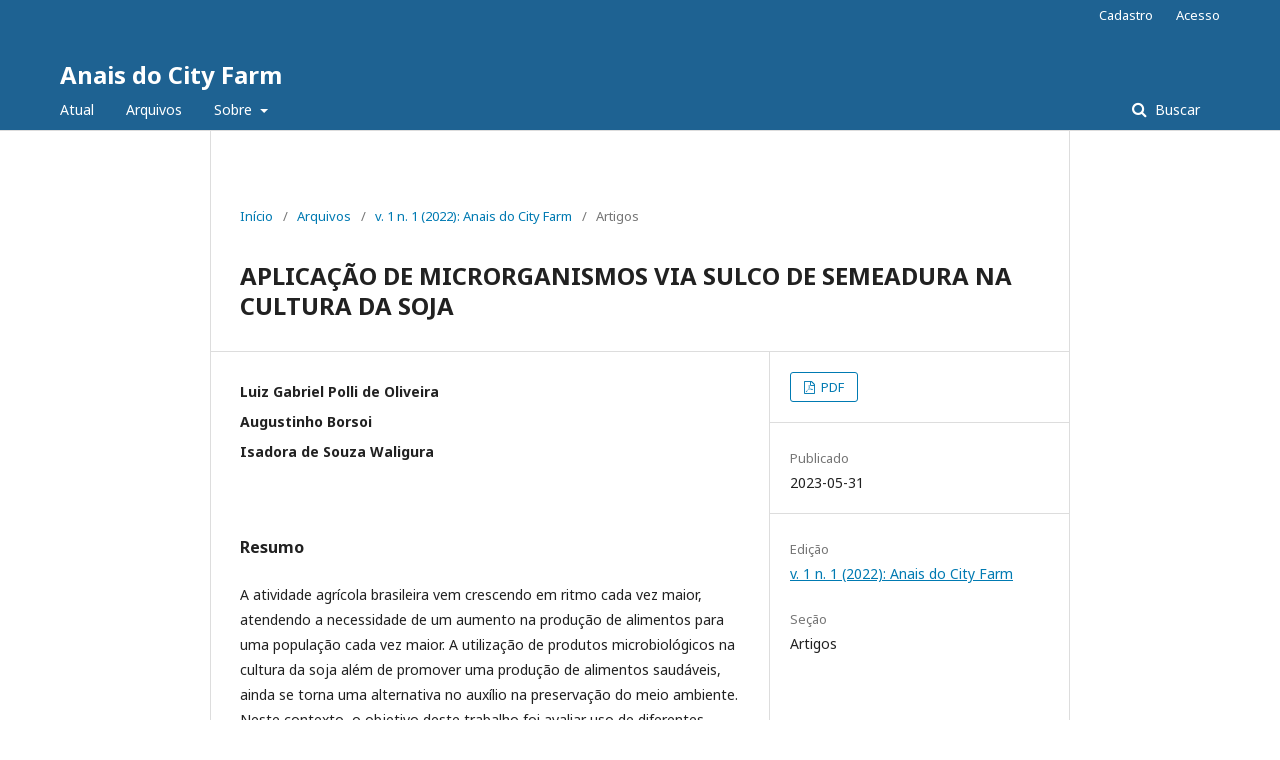

--- FILE ---
content_type: text/html; charset=utf-8
request_url: https://ojsrevistas.fag.edu.br/index.php/cityfarm/article/view/1676
body_size: 3478
content:
	<!DOCTYPE html>
<html lang="pt-BR" xml:lang="pt-BR">
<head>
	<meta charset="utf-8">
	<meta name="viewport" content="width=device-width, initial-scale=1.0">
	<title>
		APLICAÇÃO DE MICRORGANISMOS VIA SULCO DE SEMEADURA NA CULTURA DA SOJA
							| Anais do City Farm
			</title>

	
<meta name="generator" content="Open Journal Systems 3.2.1.4">
<link rel="schema.DC" href="https://purl.org/dc/elements/1.1/" />
<meta name="DC.Creator.PersonalName" content="Luiz Gabriel Polli de Oliveira"/>
<meta name="DC.Creator.PersonalName" content="Augustinho Borsoi"/>
<meta name="DC.Creator.PersonalName" content="Isadora de Souza Waligura"/>
<meta name="DC.Date.created" scheme="ISO8601" content="2023-05-31"/>
<meta name="DC.Date.dateSubmitted" scheme="ISO8601" content="2023-05-30"/>
<meta name="DC.Date.issued" scheme="ISO8601" content="2023-05-31"/>
<meta name="DC.Date.modified" scheme="ISO8601" content="2023-05-31"/>
<meta name="DC.Description" xml:lang="pt" content="A atividade agrícola brasileira vem crescendo em ritmo cada vez maior, atendendo a necessidade de um aumento na produção de alimentos para uma população cada vez maior. A utilização de produtos microbiológicos na cultura da soja além de promover uma produção de alimentos saudáveis, ainda se torna uma alternativa no auxílio na preservação do meio ambiente. Neste contexto, o objetivo deste trabalho foi avaliar uso de diferentes microorganismos aplicados via solo na cultura da soja. O trabalho foi realizado em uma propriedade rural no município de Céu Azul/PR, na safra de verão 21/22, utilizando a cultivar NA 5909. O experimento foi instalado no delineamento de blocos casualizados (DBC), contendo seis tratamentos com quatro repetições. Os tratamentos foram T1 – Testemunha; T2- Bradyrhizobium japonicum; T3- B. japonicum + Azospirillum Brasiliense; T4 – B. japonicum + A. Brasiliense + Trichoderma harzianum; T5 – B. japonicum + A. Brasiliense + T. harzianum + Bacillus amyloliquefaciens e T6– B. japonicum + A. Brasiliense + T. harzianum + B. amyloliquefaciens + Bacillus subtilis (B20084) e Bacillus megaterium (B119). Os parâmetros avaliados foram: comprimento de raiz, altura de plantas, massa de mil grãos e produtividade. Não foram observados efeitos significativos para as variáveis analisadas. Para a produtividade com as condições desfavoráveis da safra 2021/22 obteve-se&amp;nbsp; média de 2.242,28 kg ha-1 abaixo da média de um ano com precipitações de chuva normal. Portanto, o uso de microorganismos acabou não influênciando significativamente&amp;nbsp; as características agronômicas e a produtividade da soja, nas condições estudadas."/>
<meta name="DC.Format" scheme="IMT" content="application/pdf"/>
<meta name="DC.Identifier" content="1676"/>
<meta name="DC.Identifier.URI" content="https://ojsrevistas.fag.edu.br/index.php/cityfarm/article/view/1676"/>
<meta name="DC.Language" scheme="ISO639-1" content="pt"/>
<meta name="DC.Rights" content="Copyright (c) 2023 Anais do City Farm"/>
<meta name="DC.Rights" content=""/>
<meta name="DC.Source" content="Anais do City Farm"/>
<meta name="DC.Source.Issue" content="1"/>
<meta name="DC.Source.Volume" content="1"/>
<meta name="DC.Source.URI" content="https://ojsrevistas.fag.edu.br/index.php/cityfarm"/>
<meta name="DC.Title" content="APLICAÇÃO DE MICRORGANISMOS VIA SULCO DE SEMEADURA NA CULTURA DA SOJA"/>
<meta name="DC.Type" content="Text.Serial.Journal"/>
<meta name="DC.Type.articleType" content="Artigos"/>
<meta name="gs_meta_revision" content="1.1"/>
<meta name="citation_journal_title" content="Anais do City Farm"/>
<meta name="citation_journal_abbrev" content="ACF"/>
<meta name="citation_author" content="Luiz Gabriel Polli de Oliveira"/>
<meta name="citation_author" content="Augustinho Borsoi"/>
<meta name="citation_author" content="Isadora de Souza Waligura"/>
<meta name="citation_title" content="APLICAÇÃO DE MICRORGANISMOS VIA SULCO DE SEMEADURA NA CULTURA DA SOJA"/>
<meta name="citation_language" content="pt"/>
<meta name="citation_date" content="2022"/>
<meta name="citation_volume" content="1"/>
<meta name="citation_issue" content="1"/>
<meta name="citation_abstract_html_url" content="https://ojsrevistas.fag.edu.br/index.php/cityfarm/article/view/1676"/>
<meta name="citation_pdf_url" content="https://ojsrevistas.fag.edu.br/index.php/cityfarm/article/download/1676/1555"/>
	<link rel="stylesheet" href="https://ojsrevistas.fag.edu.br/index.php/cityfarm/$$$call$$$/page/page/css?name=stylesheet" type="text/css" /><link rel="stylesheet" href="//fonts.googleapis.com/css?family=Noto+Sans:400,400italic,700,700italic" type="text/css" /><link rel="stylesheet" href="https://cdnjs.cloudflare.com/ajax/libs/font-awesome/4.7.0/css/font-awesome.css?v=3.2.1.4" type="text/css" />
</head>
<body class="pkp_page_article pkp_op_view" dir="ltr">

	<div class="pkp_structure_page">

				<header class="pkp_structure_head" id="headerNavigationContainer" role="banner">
						 <nav class="cmp_skip_to_content" aria-label="Ir para os links de conteúdo">
	<a href="#pkp_content_main">Ir para o conteúdo principal</a>
	<a href="#siteNav">Ir para o menu de navegação principal</a>
		<a href="#pkp_content_footer">Ir para o rodapé</a>
</nav>

			<div class="pkp_head_wrapper">

				<div class="pkp_site_name_wrapper">
					<button class="pkp_site_nav_toggle">
						<span>Open Menu</span>
					</button>
										<div class="pkp_site_name">
																<a href="						https://ojsrevistas.fag.edu.br/index.php/cityfarm/index
					" class="is_text">Anais do City Farm</a>
										</div>
				</div>

				
				<nav class="pkp_site_nav_menu" aria-label="Navegação no Site">
					<a id="siteNav"></a>
					<div class="pkp_navigation_primary_row">
						<div class="pkp_navigation_primary_wrapper">
																				<ul id="navigationPrimary" class="pkp_navigation_primary pkp_nav_list">
								<li class="">
				<a href="https://ojsrevistas.fag.edu.br/index.php/cityfarm/issue/current">
					Atual
				</a>
							</li>
								<li class="">
				<a href="https://ojsrevistas.fag.edu.br/index.php/cityfarm/issue/archive">
					Arquivos
				</a>
							</li>
															<li class="">
				<a href="https://ojsrevistas.fag.edu.br/index.php/cityfarm/about">
					Sobre
				</a>
									<ul>
																					<li class="">
									<a href="https://ojsrevistas.fag.edu.br/index.php/cityfarm/about">
										Sobre a Revista
									</a>
								</li>
																												<li class="">
									<a href="https://ojsrevistas.fag.edu.br/index.php/cityfarm/about/submissions">
										Submissões
									</a>
								</li>
																																									<li class="">
									<a href="https://ojsrevistas.fag.edu.br/index.php/cityfarm/about/privacy">
										Declaração de Privacidade
									</a>
								</li>
																															</ul>
							</li>
			</ul>

				

																									
	<form class="pkp_search pkp_search_desktop" action="https://ojsrevistas.fag.edu.br/index.php/cityfarm/search/search" method="get" role="search" aria-label="Pesquisa de artigos">
		<input type="hidden" name="csrfToken" value="df858471fe4def8f3d8806821bbbf586">
				
			<input name="query" value="" type="text" aria-label="Termo de Busca">
		

		<button type="submit">
			Buscar
		</button>
		<div class="search_controls" aria-hidden="true">
			<a href="https://ojsrevistas.fag.edu.br/index.php/cityfarm/search/search" class="headerSearchPrompt search_prompt" aria-hidden="true">
				Buscar
			</a>
			<a href="#" class="search_cancel headerSearchCancel" aria-hidden="true"></a>
			<span class="search_loading" aria-hidden="true"></span>
		</div>
	</form>
													</div>
					</div>
					<div class="pkp_navigation_user_wrapper" id="navigationUserWrapper">
							<ul id="navigationUser" class="pkp_navigation_user pkp_nav_list">
								<li class="profile">
				<a href="https://ojsrevistas.fag.edu.br/index.php/cityfarm/user/register">
					Cadastro
				</a>
							</li>
								<li class="profile">
				<a href="https://ojsrevistas.fag.edu.br/index.php/cityfarm/login">
					Acesso
				</a>
							</li>
										</ul>

					</div>
																			
	<form class="pkp_search pkp_search_mobile" action="https://ojsrevistas.fag.edu.br/index.php/cityfarm/search/search" method="get" role="search" aria-label="Pesquisa de artigos">
		<input type="hidden" name="csrfToken" value="df858471fe4def8f3d8806821bbbf586">
				
			<input name="query" value="" type="text" aria-label="Termo de Busca">
		

		<button type="submit">
			Buscar
		</button>
		<div class="search_controls" aria-hidden="true">
			<a href="https://ojsrevistas.fag.edu.br/index.php/cityfarm/search/search" class="headerSearchPrompt search_prompt" aria-hidden="true">
				Buscar
			</a>
			<a href="#" class="search_cancel headerSearchCancel" aria-hidden="true"></a>
			<span class="search_loading" aria-hidden="true"></span>
		</div>
	</form>
									</nav>
			</div><!-- .pkp_head_wrapper -->
		</header><!-- .pkp_structure_head -->

						<div class="pkp_structure_content">
			<div class="pkp_structure_main" role="main">
				<a id="pkp_content_main"></a>

<div class="page page_article">
			<nav class="cmp_breadcrumbs" role="navigation" aria-label="Você está aqui:">
	<ol>
		<li>
			<a href="https://ojsrevistas.fag.edu.br/index.php/cityfarm/index">
				Início
			</a>
			<span class="separator">/</span>
		</li>
		<li>
			<a href="https://ojsrevistas.fag.edu.br/index.php/cityfarm/issue/archive">
				Arquivos
			</a>
			<span class="separator">/</span>
		</li>
					<li>
				<a href="https://ojsrevistas.fag.edu.br/index.php/cityfarm/issue/view/66">
					v. 1 n. 1 (2022): Anais do City Farm
				</a>
				<span class="separator">/</span>
			</li>
				<li class="current" aria-current="page">
			<span aria-current="page">
									Artigos
							</span>
		</li>
	</ol>
</nav>
	
			<article class="obj_article_details">

			<h1 class="page_title">
		APLICAÇÃO DE MICRORGANISMOS VIA SULCO DE SEMEADURA NA CULTURA DA SOJA
	</h1>
	
	<div class="row">
		<div class="main_entry">

							<section class="item authors">
					<h2 class="pkp_screen_reader">Autores</h2>
					<ul class="authors">
											<li>
							<span class="name">
								Luiz Gabriel Polli de Oliveira
							</span>
																				</li>
											<li>
							<span class="name">
								Augustinho Borsoi
							</span>
																				</li>
											<li>
							<span class="name">
								Isadora de Souza Waligura
							</span>
																				</li>
										</ul>
				</section>
			
						
						
										<section class="item abstract">
					<h2 class="label">Resumo</h2>
					<p>A atividade agrícola brasileira vem crescendo em ritmo cada vez maior, atendendo a necessidade de um aumento na produção de alimentos para uma população cada vez maior. A utilização de produtos microbiológicos na cultura da soja além de promover uma produção de alimentos saudáveis, ainda se torna uma alternativa no auxílio na preservação do meio ambiente. Neste contexto, o objetivo deste trabalho foi avaliar uso de diferentes microorganismos aplicados via solo na cultura da soja. O trabalho foi realizado em uma propriedade rural no município de Céu Azul/PR, na safra de verão 21/22, utilizando a cultivar NA 5909. O experimento foi instalado no delineamento de blocos casualizados (DBC), contendo seis tratamentos com quatro repetições. Os tratamentos foram T1 – Testemunha; T2- <em>Bradyrhizobium japonicum</em>; T3- <em>B. japonicum </em>+ <em>Azospirillum Brasiliense</em>; T4 – <em>B. japonicum + A. Brasiliense + Trichoderma harzianum;</em> T5 – <em>B. japonicum + A. Brasiliense + T. harzianum + Bacillus amyloliquefaciens e </em>T6– <em>B. japonicum + A. Brasiliense + T. harzianum + B. amyloliquefaciens + Bacillus subtilis </em>(B20084) e <em>Bacillus megaterium </em>(B119). Os parâmetros avaliados foram: comprimento de raiz, altura de plantas, massa de mil grãos e produtividade. Não foram observados efeitos significativos para as variáveis analisadas. Para a produtividade com as condições desfavoráveis da safra 2021/22 obteve-se  média de 2.242,28 kg ha<sup>-1</sup> abaixo da média de um ano com precipitações de chuva normal. Portanto, o uso de microorganismos acabou não influênciando significativamente  as características agronômicas e a produtividade da soja, nas condições estudadas.</p>
				</section>
			
			

																																	
						
		</div><!-- .main_entry -->

		<div class="entry_details">

						
										<div class="item galleys">
					<h2 class="pkp_screen_reader">
						Downloads
					</h2>
					<ul class="value galleys_links">
													<li>
								
	
							

<a class="obj_galley_link pdf" href="https://ojsrevistas.fag.edu.br/index.php/cityfarm/article/view/1676/1555">

		
	PDF

	</a>
							</li>
											</ul>
				</div>
						
						<div class="item published">
				<section class="sub_item">
					<h2 class="label">
						Publicado
					</h2>
					<div class="value">
																			<span>2023-05-31</span>
																	</div>
				</section>
							</div>
			
						
										<div class="item issue">

											<section class="sub_item">
							<h2 class="label">
								Edição
							</h2>
							<div class="value">
								<a class="title" href="https://ojsrevistas.fag.edu.br/index.php/cityfarm/issue/view/66">
									v. 1 n. 1 (2022): Anais do City Farm
								</a>
							</div>
						</section>
					
											<section class="sub_item">
							<h2 class="label">
								Seção
							</h2>
							<div class="value">
								Artigos
							</div>
						</section>
									</div>
			
						
						
			

		</div><!-- .entry_details -->
	</div><!-- .row -->

</article>

	

</div><!-- .page -->

	</div><!-- pkp_structure_main -->

							</div><!-- pkp_structure_content -->

<div class="pkp_structure_footer_wrapper" role="contentinfo">
	<a id="pkp_content_footer"></a>

	<div class="pkp_structure_footer">

		
		<div class="pkp_brand_footer" role="complementary">
			<a href="https://ojsrevistas.fag.edu.br/index.php/cityfarm/about/aboutThisPublishingSystem">
				<img alt="Mais informações sobre o sistema de publicação, a plataforma e o fluxo de publicação do OJS/PKP." src="https://ojsrevistas.fag.edu.br/templates/images/ojs_brand.png">
			</a>
		</div>
	</div>
</div><!-- pkp_structure_footer_wrapper -->

</div><!-- pkp_structure_page -->

<script src="//ajax.googleapis.com/ajax/libs/jquery/3.3.1/jquery.min.js?v=3.2.1.4" type="text/javascript"></script><script src="//ajax.googleapis.com/ajax/libs/jqueryui/1.12.0/jquery-ui.min.js?v=3.2.1.4" type="text/javascript"></script><script src="https://ojsrevistas.fag.edu.br/lib/pkp/js/lib/jquery/plugins/jquery.tag-it.js?v=3.2.1.4" type="text/javascript"></script><script src="https://ojsrevistas.fag.edu.br/plugins/themes/default/js/lib/popper/popper.js?v=3.2.1.4" type="text/javascript"></script><script src="https://ojsrevistas.fag.edu.br/plugins/themes/default/js/lib/bootstrap/util.js?v=3.2.1.4" type="text/javascript"></script><script src="https://ojsrevistas.fag.edu.br/plugins/themes/default/js/lib/bootstrap/dropdown.js?v=3.2.1.4" type="text/javascript"></script><script src="https://ojsrevistas.fag.edu.br/plugins/themes/default/js/main.js?v=3.2.1.4" type="text/javascript"></script>


</body>
</html>
